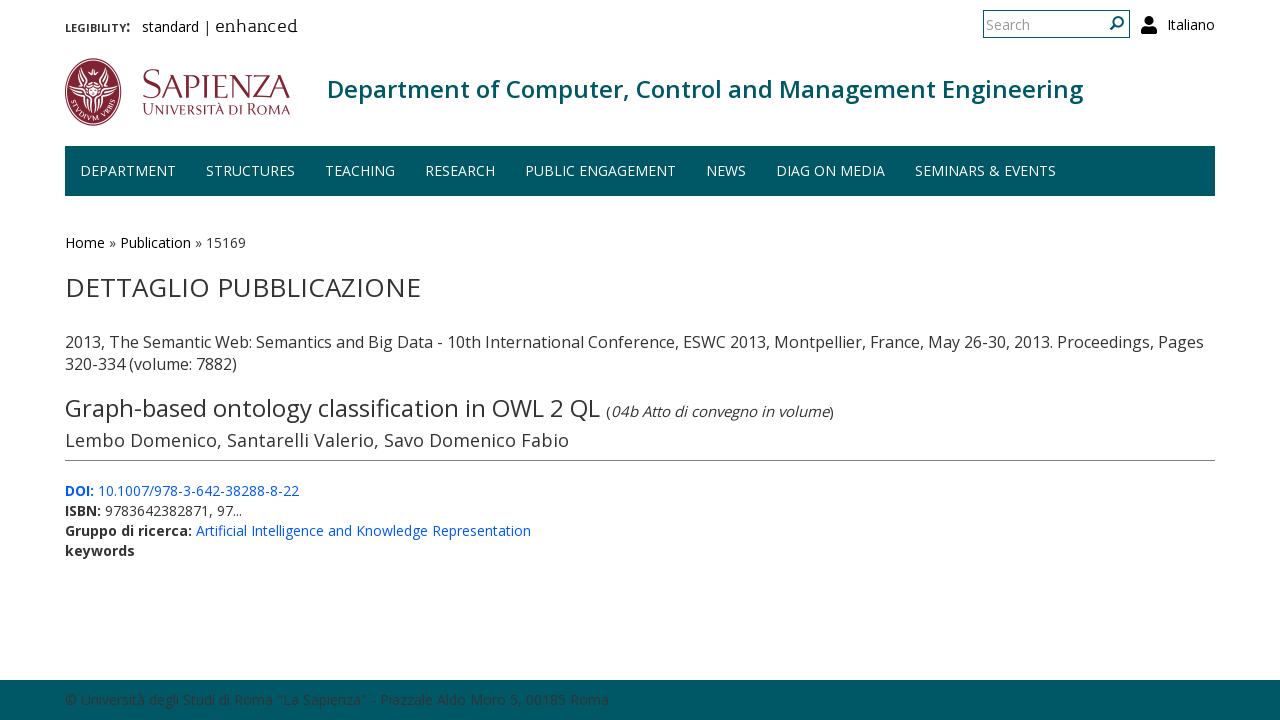

--- FILE ---
content_type: text/css
request_url: https://www.diag.uniroma1.it/sites/all/themes/sapienza_bootstrap/css/style.css?t55nr1
body_size: 4155
content:
* {
    padding: 0;
    margin: 0;
}

html {
    height: 100%;
}

body {
    color: #333333;
    font-size: 1.4em;
    min-height: 100%;
    background: #fff !important;
    font-family: 'Open Sans', sans-serif !important;
}

@media only screen and (max-width: 767px) {
    body {
        padding-top: 135px !important;
    }

    body.site-name-lines-3 {
        padding-top: 143px !important;
    }

    body.toolbar.navbar-is-fixed-top {
        padding-top: 185px !important;
    }
}

@media only screen and (min-width: 768px) and (max-width: 991px) {
    body {
        padding-top: 197px !important;
    }

    body.toolbar.navbar-is-fixed-top {
        padding-top: 223px !important;
    }
}

@media only screen and (min-width: 992px) {
    body {
        padding-top: 193px !important;
    }

    body.toolbar.navbar-is-fixed-top {
        padding-top: 223px !important;
    }
}

ul, ol {
    margin: 0 0 1em 0;
    padding: 0 0 0 1.5em;
}

.region-content a {
    color: #0058ff;
}

a, a:hover {
    color: #000;
    text-decoration: none !important;
}

img, a img {
    border: none;
}

input,
textarea,
select,
button {
    border-radius: 0 !important;
}


/*
 * BACKGROUNDS
 */
.bg-orange {
    background: #c54c00;
}

.bg-gray {
    background: #aaa38e;
}

.bg-red {
    background: #822433;
}


/*
 * BROWSERS RESETTING
 */

/* Change Autocomplete styles in Chrome */
input:-webkit-autofill,
input:-webkit-autofill:hover, 
input:-webkit-autofill:focus
input:-webkit-autofill, 
textarea:-webkit-autofill,
textarea:-webkit-autofill:hover
textarea:-webkit-autofill:focus,
select:-webkit-autofill,
select:-webkit-autofill:hover,
select:-webkit-autofill:focus {
  -webkit-box-shadow: 0 0 0px 1000px #fff inset !important;
  transition: background-color 5000s ease-in-out 0s !important;
}


/*
 * BOOTSTRAP
 */
.container {
    padding-left: 10px;
    padding-right: 10px;
}

.row {
    margin-left: -10px;
    margin-right: -10px;
}

.row-terza {
    margin-bottom: 25px;
}

.col-xs-1, .col-sm-1, .col-md-1, .col-lg-1,
.col-xs-2, .col-sm-2, .col-md-2, .col-lg-2,
.col-xs-3, .col-sm-3, .col-md-3, .col-lg-3,
.col-xs-4, .col-sm-4, .col-md-4, .col-lg-4,
.col-xs-5, .col-sm-5, .col-md-5, .col-lg-5,
.col-xs-6, .col-sm-6, .col-md-6, .col-lg-6,
.col-xs-7, .col-sm-7, .col-md-7, .col-lg-7,
.col-xs-8, .col-sm-8, .col-md-8, .col-lg-8,
.col-xs-9, .col-sm-9, .col-md-9, .col-lg-9,
.col-xs-10, .col-sm-10, .col-md-10, .col-lg-10,
.col-xs-11, .col-sm-11, .col-md-11, .col-lg-11,
.col-xs-12, .col-sm-12, .col-md-12, .col-lg-12 {
    padding-left: 10px;
    padding-right: 10px;
}

.list-group-item {
    border-radius: 0 !important;
}

.pagination > li > a, 
.pagination > li > span {
    border-radius: 0 !important;
    color: #822433;
}

.pager li > a,
.pager li > span {
    border-radius: 0 !important;
}

.biblioteca .pager > li > a {
    color: #52514B;
}

.centro .pager > li > a {
    color: #146255;
}

.dipartimento .pager > li > a {
    color: #005866;
}

.facolta .pager > li > a {
    color: #2b425c;
}

.museo .pager > li > a {
    color: #534F2C;
}

.pager li.pager-current {
    font-size: 16px;
}

.pager li.pager-previous {
    margin-right: 15px;
}

.pager li.pager-next {
    margin-left: 15px;
}

.biblioteca .pagination > li > a {
    color: #52514B;
}

.centro .pagination > li > a {
    color: #146255;
}

.dipartimento .pagination > li > a {
    color: #005866;
}

.facolta .pagination > li > a {
    color: #2b425c;
}

.museo .pagination > li > a {
    color: #534F2C;
}

/* Pagination */
.view .text-center {
    clear: both;
}

.pagination > .active > a,
.pagination > .active > span,
.pagination > .active > a:hover,
.pagination > .active > span:hover,
.pagination > .active > a:focus,
.pagination > .active > span:focus {
    color: #fff;
    cursor: default;
    background-color: #822433;
    border-color: #822433;
}

.biblioteca .pagination > .active > a,
.biblioteca .pagination > .active > span,
.biblioteca .pagination > .active > a:hover,
.biblioteca .pagination > .active > span:hover,
.biblioteca .pagination > .active > a:focus,
.biblioteca .pagination > .active > span:focus {
    background-color: #52514B;
    border-color: #52514B;
}

.centro .pagination > .active > a,
.centro .pagination > .active > span,
.centro .pagination > .active > a:hover,
.centro .pagination > .active > span:hover,
.centro .pagination > .active > a:focus,
.centro .pagination > .active > span:focus {
    background-color: #146255;
    border-color: #146255;
}

.dipartimento .pagination > .active > a,
.dipartimento .pagination > .active > span,
.dipartimento .pagination > .active > a:hover,
.dipartimento .pagination > .active > span:hover,
.dipartimento .pagination > .active > a:focus,
.dipartimento .pagination > .active > span:focus {
    background-color: #005866;
    border-color: #005866;
}

.facolta .pagination > .active > a,
.facolta .pagination > .active > span,
.facolta .pagination > .active > a:hover,
.facolta .pagination > .active > span:hover,
.facolta .pagination > .active > a:focus,
.facolta .pagination > .active > span:focus {
    background-color: #2b425c;
    border-color: #2b425c;
}

.museo .pagination > .active > a,
.museo .pagination > .active > span,
.museo .pagination > .active > a:hover,
.museo .pagination > .active > span:hover,
.museo .pagination > .active > a:focus,
.museo .pagination > .active > span:focus {
    background-color: #534F2C;
    border-color: #534F2C;
}


/*
 * TABS
 */
#tabs ul {
    margin: 0 0 20px;
}

#tabs a {
    border-radius: 0;
}

.front #tabs ul {
    margin: 20px 0 0 0;
}


/*
 * MESSAGES
 */
.messages-area {
    margin-top: 20px;
}

.messages-area .alert {
    margin-bottom: 10px;
    border-radius: 0;
}


/*
 * TITLES
 */
h2.title {
    margin: 0 0 10px;
    font-size: 26px;
    text-transform: uppercase;
}

.front h2.title {
    display: none;
}

.block-title {
    margin: 0;
    padding: 10px 15px;
    color: #fff;
    font-size: 14px;
    line-height: 20px;
    font-weight: 300;
    text-transform: uppercase;
    background: #822433;
}

.biblioteca .block-title {
    background: #52514B;
}

.centro .block-title {
    background: #146255;
}

.dipartimento .block-title {
    background: #005866;
}

.facolta .block-title {
    background: #2b425c;
}

.museo .block-title {
    background: #534F2C;
}


/*
 * BREADCRUMB
 */
#breadcrumb {
/*    margin: 20px 0; */
}

.front #breadcrumb {
    display: none;
}

#breadcrumb .breadcrumb {
    background: transparent !important;
    font-size: 12px;
    padding: 5px 0;
    margin: 0;
    border-radius: 0;
}

#breadcrumb .breadcrumb li.active {
    color: #822433;
    font-weight: bold;
}

#breadcrumb .breadcrumb li.active:before {
    font-weight: normal;
}


/*
 * SQUARE
 */
.square > div {
    padding-bottom: 15px;
}

.square img {
    margin: 0 auto !important;
    padding: 13% 0;
}

.square br {
    display: none;
}

.square h3 {
    text-align: center;
    color: #fff;
    text-transform: uppercase;
    font-size: 14px;
    line-height: 16px;
    margin: 0;
}

.square h3 a,
.square h3 a:hover {
    color: #fff !important;
}

.square h3 br {
    display: block;
}

@media only screen and (max-width: 767px) {
    .square > div {
        margin-bottom: 20px;
        padding-top: 15px;
    }

    .square img {
        display: none;
    }

    .same-height {
        height: auto !important;
    }
}

@media only screen and (min-width: 768px) and (max-width: 991px) {
    .square {
        margin-bottom: 20px;
    }

    .square img {
        height: 230px;
        width: auto;
    }
}

@media only screen and (min-width: 992px) {
    .square img {
        height: 230px;
        width: auto;
    }
}


/*
 * MENU BLOCK
 */
.block-menu ul:not(.contextual-links) li,
.block-menu-block ul:not(.contextual-links) li {
    border: 1px solid #ddd;
}

.block-menu ul:not(.contextual-links) li a,
.block-menu-block ul:not(.contextual-links) li a {
    font-weight: 300;
    color: #555;
}

.block-menu ul:not(.contextual-links) li a:focus,
.block-menu-block ul:not(.contextual-links) li a:focus {
    outline: none;
}

.block-menu ul:not(.contextual-links) li:not(:last-child),
.block-menu-block ul:not(.contextual-links) li:not(:last-child) {
    border-bottom: 0;
}

.block-menu .active,
.block-menu-block .active {
    background: #eee;
}

.block-menu .block-title a,
.block-menu-block .block-title a {
    background-color: transparent;
    color: #fff;
}

#block-block-32 {

    float: right;
    padding-left: 20px;
    padding-top: 5px;

}

/*
 * ISOTOPE
 */
 
 .isotope-element a,
.isotope-element a code {
	color: #fff !important;
	text-decoration: none;
	-moz-transition: none;
	-webkit-transition: none;
	transition: none;
	font-family: 'Open Sans', sans-serif;
	height: 98px;
}

.isotope-element a:hover,
.isotope-element a:hover code { 
  color: #fff; 
}

.isotope-element a:active,
.isotope-element a:active code {
  color: #fff;
}
.isotope-grid-sizer { width: 22%; }
.isotope-gutter-sizer { width: 4%; }
#isotope-container{
	padding-top: 10px;
	}
.isotope-element {
	width: 114px;
	height: 100px;
	margin: 5px;
	float: left;
	overflow: hidden;
	position: relative;
	background: #bebebe;
	color: #fff;
	padding: 10px;
	border-radius: 15px;
	-moz-border-radius: 15px;
	-webkit-border-radius: 15px;
}
.isotope-element {
  background: #1ABD7F;	
    padding-left: 3px;
	font-family:'Open Sans', sans-serif;
	font-size: 14px;
	font-weight: bold;
	line-height: normal;
	text-align: center;
}

.clickable .isotope-element:hover {
  cursor: pointer;
}

.clickable .isotope-element:hover h3 {
  text-shadow:
    0 0 10px white,
    0 0 10px white
  ;
}

.clickable .isotope-element:hover h2 {
  color: white;
}

.isotope-element.informazioni {
	background: #8d1630;
}

.isotope-element.profilo {
	background: #b2c6e0;
}

.isotope-element.ricerca {
	background: #e6b800;
}

.isotope-element.servizi {
	background: #4700e6;
}

ul.isotope-options li {
    float: left;
    list-style: none;
    margin: 0;
    padding: 0;
}

.isotope-options .filterbutton, .isotope-options .sorterbutton {
    float: left;
    border-radius: 0;
    margin-left: 0;
    margin-right: 1px;
}

.filterbutton, .sorterbutton {
    display: inline-block;
    padding: 0.5em 1.0em;
    background: #eee;
    border: none;
    border-radius: 7px;
    background-image: linear-gradient( to bottom, hsla(0, 0%, 0%, 0), hsla(0, 0%, 0%, 0.2) );
    color: #222;
    font-family: 'Open Sans', sans-serif;
    font-size: 14px;
    text-shadow: 0 1px white;
    cursor: pointer;
}

[data-filter=".informazioni"] {
	background-color:#8d1630;
	color:#fff !important; 
}

[data-filter=".profilo"] {
	background-color:#b2c6e0;
	color:#fff !important; 
}

[data-filter=".ricerca"] {
	background-color:#e6b800;
	color:#fff !important; 
}

[data-filter=".servizi"] {
	background-color:#4700e6;
	color:#fff !important; 
}

[data-filter=".procedure"] {
	background-color:#1ABD7F;
	color:#fff !important; 
}

.translation-link {
display: none;
}

.date_tab {
	float: left;
	margin-right: 10px;
	width: 55px; height: 80px;
	background: #fcfcfc; 
	background: linear-gradient(top, #fcfcfc 0%,#dad8d8 100%); 
	background: -moz-linear-gradient(top, #fcfcfc 0%, #dad8d8 100%); 
	background: -webkit-linear-gradient(top, #fcfcfc 0%,#dad8d8 100%);
	border: 1px solid #d2d2d2;
	border-radius: 10px;
	-moz-border-radius: 10px;
	-webkit-border-radius: 10px;
	box-shadow: 0px 0px 15px rgba(0,0,0,0.1);
	-moz-box-shadow: 0px 0px 15px rgba(0,0,0,0.1);
	-webkit-box-shadow: 0px 0px 15px rgba(0,0,0,0.1);

}

.date_tab p {
	font-family: Helvetica, sans-serif; 
	font-size: 36px; text-align: center; color: #9e9e9e; 
}

.date_tab p strong {
	background: #4270a9; 
	background: linear-gradient(top, #4270a9 0%, #002147 100%);
	background: -moz-linear-gradient(top, #4270a9 0%, #002147 100%);
	background: -webkit-linear-gradient(top, #4270a9 0%, #002147 100%);
	font-size: 15px; font-weight: bold; color: #fff; text-transform: uppercase; 	
	display: block;
	border-top: 3px solid #4270a9;
	border-radius: 0 0 10px 10px;
	-moz-border-radius: 0 0 10px 10px;
	-webkit-border-radius: 0 0 10px 10px;
	padding: 2px 0 6px 0; 
}

.date_tab i {
	font-size: 11px;
	text-decoration: none;	
}
.archivio-eventi {
	height: 125px;
}

.ricerca-eventi {
	height: 95px;
}

.archivio-eventi .views-field-title a {
	color: #4270a9;
	font-size: 18px;
	font-weight: bold;
}

.field-name-field-descrizione-abstract
{
	font-weight: bold;
	}
	
#view-filters .views-exposed-form-notizie-prima-pagina-page-3 form {
	margin-bottom: 30px;
	}
	
.ricerca-feature-title {
	color: white;
	margin-top: -118px;
	padding-left: 5px;
	padding-right: 10px;
	padding-top: 10px;
	padding-bottom: 10px;
	font-size: 24px;
	font-weight: bold;
    background-color: rgba(0, 88, 102, 0.9);
	z-index: 5;
    position: absolute;
}
	
.ricerca-feature-body {
    line-height:18px;
    text-align:left;
    padding:5px;
/*    text-shadow: 1px 1px 1px #000000; */
    margin-top:-64px;
    padding-left:5px;
    font-size: 16px;
    font-weight: normal;
    color:#000000;
    background-color: rgba(255,255,255,0.9);
    max-width:1140px;
    width: 100%;
    min-height:64px;
    height:100%;
    position: relative;
}

.view-componenti-gruppo-ricerca h3 {
	font-size: 18px;
	font-weight: bold;
	margin-left: 3px;
	margin-top: 15px;
	margin-bottom: 1px;
	}

#block-views-componenti-gruppo-ricerca-block {
	max-width: 1140px;
	margin-right: 5px;
	border: 1px solid #005866;
	/* margin-left: 2px;  */
	background-color: rgba(249,250,250,1);
	}
#block-views-componenti-gruppo-ricerca-block a {
    color: #000;
    font-size: 16px;
    text-decoration: none !important;
    }

#block-views-componenti-gruppo-ricerca-block .views-field-picture {
	width: 120px;
	}
	
#block-views-componenti-gruppo-ricerca-block .views-field-views-conditional{
	width: 120px;
	min-height: 103px
	}

#block-views-componenti-gruppo-ricerca-block .views-content h3{
	margin-top: 20px;
	margin-bottom: 10px;
	}
		
#block-views-gruppi-di-ricerca-block-1 {
	max-width: 285px;
	margin-right: 5px;
	border: 1px solid #005866;
	/* margin-left: 2px; */
	background-color: rgba(249,250,250,1);
	}
	
#block-views-notizie-prima-pagina-block-3 {
	max-width: 285px;
	margin-right: 5px;
	border: 1px solid #005866;
	/* margin-left: 2px; */
	background-color: rgba(249,250,250,1);
	}
	
#block-views-pubblicazioni-iris-block-1, #block-views-progetti-di-ricerca-block {
	max-width: 285px;
	border: 1px solid #005866;
	margin-right: 5px;
	/* margin-left: 2px; */
	background-color: rgba(249,250,250,1);
	}

.view-footer .view-id-pubblicazioni_iris, .view-footer .view-id-notizie_prima_pagina, .view-footer .view-id-persone, .view-footer .view-id-gruppi_di_ricerca, .view-footer .view-id-visiting_professors {
	max-width: 400px;
	border: 1px solid #005866;
	/* margin-left: 2px; */
	background-color: rgba(249,250,250,1);
	margin-left: 5px;
	}
		
#block-views-componenti-gruppo-ricerca-block .block-title, #block-views-progetti-di-ricerca-block .block-title {
	background-color: rgba(249,250,250,1);
	color: #005866;
	font-size: 24px;
	font-weight: bold;
	padding-left: 0px !important;
	}

.view-footer h3 {
	background-color: rgba(249,250,250,1);
	color: #005866;
	font-size: 24px;
	font-weight: bold;
	padding-left: 0px !important;
	padding-bottom: 15px;
	margin-bottom: 0px;
	padding-top: 5px;
	max-width: 400px;
	}

#block-views-pubblicazioni-iris-block-1 .block-title {
	background-color: rgba(249,250,250,1);
	color: #005866;
	font-size: 24px;
	font-weight: bold;
	padding-left: 0px !important;
	}
	
#block-views-gruppi-di-ricerca-block-1 .block-title {
	background-color: rgba(249,250,250,1);
	color: #005866;
	font-size: 24px;
	font-weight: bold;
	padding-left: 0px !important;
	}
	
#block-views-notizie-prima-pagina-block-3 .block-title {
	background-color: rgba(249,250,250,1);
	color: #005866;
	font-size: 24px;
	font-weight: bold;
	padding-left: 0px !important;
	}
	
#block-views-notizie-prima-pagina-block-3 .views-field-title a{
	font-size: 12px;
	}	
	
.view-componenti-gruppo-ricerca td {
	padding: 0px !important;
	}
	
#block-views-gruppi-di-ricerca-block-2 .col-md-4 {
	height: 155px;
	/* background: #f1f0ec; */
	}

#block-views-gruppi-di-ricerca-block-2 img {
	margin-top: 15px;
	/* background: #f1f0ec; */
	}
	
#block-views-gruppi-di-ricerca-block-2 a {
	font-size: 12px;
	/* background: #f1f0ec; */
	}
	
#block-views-pubblicazioni-iris-block-2, #block-views-persone-block-9, #block-views-awards-block {
	float: right;
	width: 75%;
	border: 1px solid #005866;
	/* margin-left: 2px; */
	background-color: rgba(249,250,250,1);
	margin-bottom: 10px;
	}
	
#block-views-pubblicazioni-iris-block-2 .block-title, #block-views-persone-block-9 .block-title, #block-views-awards-block .block-title {
	background-color: rgba(249,250,250,1);
	color: #005866;
	font-size: 24px;
	font-weight: bold;
	padding-left: 0px !important;
	text-transform: none !important;
	margin-left: 8px;
	}
	
.field-name-field-associazioni-professionali, .field-name-field-biografia, .field-name-field-interessi-di-ricerca, .field-name-field-riconoscimenti, .field-name-field-user-keywords{
	border: 1px solid #005866;
	margin-bottom: 12px; 
	background-color: rgba(249,250,250,1);
	}

.view-linee-di-ricerca .views-field-name {
	border: 1px solid #005866;
	margin-bottom: 12px;
	background-color: rgba(249,250,250,1);
	min-height: 80px;
	padding-left: 5px;
	}
	
.view-linee-di-ricerca .views-field-name a{
	color: #005866;
	}	
	
.field-name-field-associazioni-professionali p, .field-name-field-biografia p, .field-name-field-interessi-di-ricerca p, .field-name-field-riconoscimenti p, .field-name-field-user-keywords a {
	margin-left: 8px;
	margin-right: 8px;
	}	
.field-name-field-associazioni-professionali .field-label, .field-name-field-biografia .field-label, .field-name-field-interessi-di-ricerca .field-label, .field-name-field-riconoscimenti .field-label, .field-name-field-user-keywords .field-label {
	background-color: rgba(249,250,250,1);
	color: #005866;
	font-size: 24px;
	font-weight: bold;
	padding-left: 0px !important;
	margin-left: 8px;
	}
	
.views-accordion-gruppi_di_ricerca-block_3-header a {
	font-size: 20px;
}

.pubblicazioni-utente {
	margin-bottom: 10px;
	}

.categoria_iris {
	font-size: 15px;
	}
	
.banditable h3 {
	margin-top: 0px;
	}

.banditable .views-field-field-iris-anno {
	margin-top: 20px;
	margin-bottom: 20px;
	font-size: 16px;
	}
	
.banditable .views-field-field-iris-contributors {
	border-bottom: 1px solid grey;
	font-size: 16px;
	}
	
.banditable .views-field-field-iris-doi {
	margin-top: 20px;
	}
	
	.video-menu {
		position: absolute;
		top: 70px;
		margin-left: 36px;
	}

#block-views-notizie-prima-pagina-block-5 {	
	margin-left: 40px;
	max-width: 80px;
	}

.titolo_coll h3 {
	font-size: 18px !important;
    font-weight: bold !important;
    color: #000000;
    margin-left: 3px;
    margin-top: 15px;
    margin-bottom: 1px;
    padding-bottom: 3px;
}

.indenta {
  margin-left: 2em;
  text-indent: -2em;
}

.form-type-radio {
  display: inline;
  margin: 10px;
}

.views-row-edit-static {
    display: none;
}

.views-field-field-app-data-e-ora-editable {
	width: 450px;
}

.header-estratto { margin-bottom: 0px !important; }

.terza-missione {
	max-width: 285px;
	min-height: 180px;
	margin-right: 5px;
	margin-bottom: 15px;
	border: 1px solid #005866;
	/* margin-left: 2px; */
	background-color: rgba(249,250,250,1);
	}

.views-field-field-terza-categoria
{
	margin-top: 5px;
	font-size: 10px;
    position: absolute;
    bottom: 5px;
}

.views-field-field-terza-docenti-coinvolti {
	margin-top: 5px;
}

.view-terza-missione .views-field-field-cognome a {
	color: #000 !important;
	font-size: 15px;
}

.view-terza-missione .views-field-title h4 {
	margin-bottom:4px !important;
}

#block-block-48 {
    float: left;
    margin-top: 5px;
    max-width: 260px;
}


--- FILE ---
content_type: application/javascript
request_url: https://www.diag.uniroma1.it/sites/all/themes/sapienza_bootstrap/js/libraries/css3-mediaqueries.js?t55nr1
body_size: 8704
content:
/*
css3-mediaqueries.js - CSS Helper and CSS3 Media Queries Enabler

author: Wouter van der Graaf <wouter at dynora nl>
version: 1.0 (20110330)
license: MIT
website: http://code.google.com/p/css3-mediaqueries-js/

W3C spec: http://www.w3.org/TR/css3-mediaqueries/

Note: use of embedded <style> is not recommended when using media queries, because IE  has no way of returning the raw literal css text from a <style> element.
*/


// true prototypal inheritance (http://javascript.crockford.com/prototypal.html)
if (typeof Object.create !== 'function') {
	Object.create = function (o) {
		function F() {}
		F.prototype = o;
		return new F();
	};
}


// user agent sniffing shortcuts
var ua = {
	toString: function () {
		return navigator.userAgent;
	},
	test: function (s) {
		return this.toString().toLowerCase().indexOf(s.toLowerCase()) > -1;
	}
};
ua.version = (ua.toString().toLowerCase().match(/[\s\S]+(?:rv|it|ra|ie)[\/: ]([\d.]+)/) || [])[1];
ua.webkit = ua.test('webkit');
ua.gecko = ua.test('gecko') && !ua.webkit;
ua.opera = ua.test('opera');
ua.ie = ua.test('msie') && !ua.opera;
ua.ie6 = ua.ie && document.compatMode && typeof document.documentElement.style.maxHeight === 'undefined';
ua.ie7 = ua.ie && document.documentElement && typeof document.documentElement.style.maxHeight !== 'undefined' && typeof XDomainRequest === 'undefined';
ua.ie8 = ua.ie && typeof XDomainRequest !== 'undefined';



// initialize when DOM content is loaded
var domReady = function () {
	var fns = [];
	var init = function () {
		if (!arguments.callee.done) { // run init functions once
			arguments.callee.done = true;
			for (var i = 0; i < fns.length; i++) {
				fns[i]();
			}
		}
	};

	// listeners for different browsers
	if (document.addEventListener) {
		document.addEventListener('DOMContentLoaded', init, false);
	}
	if (ua.ie) {
		(function () {
			try {
				// throws errors until after ondocumentready
				document.documentElement.doScroll('left');

				// If we are in an iframe, the above does not work properly.
        // Trying to access the length attribute of document.body, however,
        // does throw an error until ondocumentready, fixing this issue.
        document.body.length;
			}
			catch (e) {
				setTimeout(arguments.callee, 50);
				return;
			}
			// no errors, fire
			init();
		})();
		// trying to always fire before onload
		document.onreadystatechange = function () {
			if (document.readyState === 'complete') {
				document.onreadystatechange = null;
				init();
			}
		};
	}
	if (ua.webkit && document.readyState) {
		(function () {
			if (document.readyState !== 'loading') {
				init();
			}
			else {
				setTimeout(arguments.callee, 10);
			}
		})();
	}
	window.onload = init; // fallback

  return function (fn) { // add fn to init functions
    if (typeof fn === 'function') {
      // If DOM ready has already been fired, fire the function
      // right away.
      if(init.done) {
        fn();
      } else {
        // Add to the queue
        fns[fns.length] = fn;
      }
    }
    return fn;
  };
}();


// helper library for parsing css to objects
var cssHelper = function () {

	var regExp = {
		BLOCKS: /[^\s{;][^{;]*\{(?:[^{}]*\{[^{}]*\}[^{}]*|[^{}]*)*\}/g,
		BLOCKS_INSIDE: /[^\s{][^{]*\{[^{}]*\}/g,
		DECLARATIONS: /[a-zA-Z\-]+[^;]*:[^;]+;/g,
		RELATIVE_URLS: /url\(['"]?([^\/\)'"][^:\)'"]+)['"]?\)/g,
		// strip whitespace and comments, @import is evil
		REDUNDANT_COMPONENTS: /(?:\/\*([^*\\\\]|\*(?!\/))+\*\/|@import[^;]+;|@-moz-document\s*url-prefix\(\)\s*{(([^{}])+{([^{}])+}([^{}])+)+})/g,
		REDUNDANT_WHITESPACE: /\s*(,|:|;|\{|\})\s*/g,
		WHITESPACE_IN_PARENTHESES: /\(\s*(\S*)\s*\)/g,
		MORE_WHITESPACE: /\s{2,}/g,
		FINAL_SEMICOLONS: /;\}/g,
		NOT_WHITESPACE: /\S+/g
	};

	var parsed, parsing = false;

	var waiting = [];
	var wait = function (fn) {
		if (typeof fn === 'function') {
			waiting[waiting.length] = fn;
		}
	};
	var ready = function () {
		for (var i = 0; i < waiting.length; i++) {
			waiting[i](parsed);
		}
	};
	var events = {};
	var broadcast = function (n, v) {
		if (events[n]) {
			var listeners = events[n].listeners;
			if (listeners) {
				for (var i = 0; i < listeners.length; i++) {
					listeners[i](v);
				}
			}
		}
	};

	var requestText = function (url, fnSuccess, fnFailure) {
		if (ua.ie && !window.XMLHttpRequest) {
			window.XMLHttpRequest = function () {
				return new ActiveXObject('Microsoft.XMLHTTP');
			};
		}
		if (!XMLHttpRequest) {
			return '';
		}
		var r = new XMLHttpRequest();
		try {
			r.open('get', url, true);
			r.setRequestHeader('X_REQUESTED_WITH', 'XMLHttpRequest');
		}
		catch (e) {
			fnFailure();
			return;
		}
		var done = false;
		setTimeout(function () {
			done = true;
		}, 5000);
		document.documentElement.style.cursor = 'progress';
		r.onreadystatechange = function () {
			if (r.readyState === 4 && !done) {
				if (!r.status && location.protocol === 'file:' ||
						(r.status >= 200 && r.status < 300) ||
						r.status === 304 ||
						navigator.userAgent.indexOf('Safari') > -1 && typeof r.status === 'undefined') {
					fnSuccess(r.responseText);
				}
				else {
					fnFailure();
				}
				document.documentElement.style.cursor = '';
				r = null; // avoid memory leaks
			}
		};
		r.send('');
	};

	var sanitize = function (text) {
		text = text.replace(regExp.REDUNDANT_COMPONENTS, '');
		text = text.replace(regExp.REDUNDANT_WHITESPACE, '$1');
        text = text.replace(regExp.WHITESPACE_IN_PARENTHESES, '($1)');
		text = text.replace(regExp.MORE_WHITESPACE, ' ');
		text = text.replace(regExp.FINAL_SEMICOLONS, '}'); // optional final semicolons
		return text;
	};

	var objects = {
	    stylesheet: function (el) {
	        var o = {};
	        var amqs = [], mqls = [], rs = [], rsw = [];
	        var s = el.cssHelperText;

	        // add attribute media queries
	        var attr = el.getAttribute('media');
	        if (attr) {
	            var qts = attr.toLowerCase().split(',')
	        }
	        else {
	            var qts = ['all'] // imply 'all'
            }
	        for (var i = 0; i < qts.length; i++) {
	            amqs[amqs.length] = objects.mediaQuery(qts[i], o);
	        }

	        // add media query lists and rules (top down order)
		    var blocks = s.match(regExp.BLOCKS); // @charset is not a block
		    if (blocks !== null) {
			    for (var i = 0; i < blocks.length; i++) {
				    if (blocks[i].substring(0, 7) === '@media ') { // media query (list)
					    var mql = objects.mediaQueryList(blocks[i], o);
					    rs = rs.concat(mql.getRules());
					    mqls[mqls.length] = mql;
				    }
				    else { // regular rule set, page context (@page) or font description (@font-face)
					    rs[rs.length] = rsw[rsw.length] = objects.rule(blocks[i], o, null);
				    }
			    }
		    }

	        o.element = el;
	        o.getCssText = function () {
	            return s;
	        };
	        o.getAttrMediaQueries = function () {
	            return amqs;
	        };
	        o.getMediaQueryLists = function () {
	            return mqls;
	        };
	        o.getRules = function () {
	            return rs;
	        };
	        o.getRulesWithoutMQ = function () {
	            return rsw;
	        };
	        return o;
	    },

		mediaQueryList: function (s, stsh) {
			var o = {};
			var idx = s.indexOf('{');
			var lt = s.substring(0, idx);
			s = s.substring(idx + 1, s.length - 1);
			var mqs = [], rs = [];

			// add media queries
			var qts = lt.toLowerCase().substring(7).split(',');
			for (var i = 0; i < qts.length; i++) { // parse each media query
				mqs[mqs.length] = objects.mediaQuery(qts[i], o);
			}

			// add rule sets
			var rts = s.match(regExp.BLOCKS_INSIDE);
			if (rts !== null) {
				for (i = 0; i < rts.length; i++) {
					rs[rs.length] = objects.rule(rts[i], stsh, o);
				}
			}

			o.type = 'mediaQueryList';
			o.getMediaQueries = function () {
				return mqs;
			};
			o.getRules = function () {
				return rs;
			};
			o.getListText = function () {
				return lt;
			};
			o.getCssText = function () {
				return s;
			};
			return o;
		},

		mediaQuery: function (s, listOrSheet) {
			s = s || '';
			var mql, stsh;
			if (listOrSheet.type === 'mediaQueryList') {
			    mql = listOrSheet;
		    }
		    else {
		        stsh = listOrSheet;
		    }
			var not = false, type;
			var expr = [];
			var valid = true;
			var tokens = s.match(regExp.NOT_WHITESPACE);



			for (var i = 0; i < tokens.length; i++) {
				var token = tokens[i];
				if (!type && (token === 'not' || token === 'only')) { // 'not' and 'only' keywords
					// keyword 'only' does nothing, as if it was not present
					if (token === 'not') {
						not = true;
					}
				}
				else if (!type) { // media type
					type = token;
				}
				else if (token.charAt(0) === '(') { // media feature expression
					var pair = token.substring(1, token.length - 1).split(':');
					expr[expr.length] = {
						mediaFeature: pair[0],
						value: pair[1] || null
					};
				}
			}

			return {
			    getQueryText: function () {
			        return s;
			    },
			    getAttrStyleSheet: function () {
			        return stsh || null;
			    },
				getList: function () {
					return mql || null;
				},
				getValid: function () {
					return valid;
				},
				getNot: function () {
					return not;
				},
				getMediaType: function () {
					return type;
				},
				getExpressions: function () {
					return expr;
				}
			};
		},

		rule: function (s, stsh, mql) {
			var o = {};
			var idx = s.indexOf('{');
			var st = s.substring(0, idx);
			var ss = st.split(',');
			var ds = [];
			var dts = s.substring(idx + 1, s.length - 1).split(';');
			for (var i = 0; i < dts.length; i++) {
				ds[ds.length] = objects.declaration(dts[i], o);
			}

			o.getStylesheet = function () {
			    return stsh || null;
			};
			o.getMediaQueryList = function () {
				return mql || null;
			};
			o.getSelectors = function () {
				return ss;
			};
			o.getSelectorText = function () {
				return st;
			};
			o.getDeclarations = function () {
				return ds;
			};
			o.getPropertyValue = function (n) {
				for (var i = 0; i < ds.length; i++) {
					if (ds[i].getProperty() === n) {
						return ds[i].getValue();
					}
				}
				return null;
			};
			return o;
		},

		declaration: function (s, r) {
			var idx = s.indexOf(':');
			var p = s.substring(0, idx);
			var v = s.substring(idx + 1);
			return {
				getRule: function () {
					return r || null;
				},
				getProperty: function () {
					return p;
				},
				getValue: function () {
					return v;
				}
			};
		}
	};

	var parseText = function (el) {
		if (typeof el.cssHelperText !== 'string') {
			return;
		}
		var o = {
		    stylesheet: null,
			mediaQueryLists: [],
			rules: [],
			selectors: {},
			declarations: [],
			properties: {}
		};

		// build stylesheet object
		var stsh = o.stylesheet = objects.stylesheet(el);

		// collect media query lists
		var mqls = o.mediaQueryLists = stsh.getMediaQueryLists();

		// collect all rules
		var ors = o.rules = stsh.getRules();

		// collect all selectors
		var oss = o.selectors;
		var collectSelectors = function (r) {
			var ss = r.getSelectors();
			for (var i = 0; i < ss.length; i++) {
				var n = ss[i];
				if (!oss[n]) {
					oss[n] = [];
				}
				oss[n][oss[n].length] = r;
			}
		};
		for (i = 0; i < ors.length; i++) {
			collectSelectors(ors[i]);
		}

		// collect all declarations
		var ods = o.declarations;
		for (i = 0; i < ors.length; i++) {
			ods = o.declarations = ods.concat(ors[i].getDeclarations());
		}

		// collect all properties
		var ops = o.properties;
		for (i = 0; i < ods.length; i++) {
			var n = ods[i].getProperty();
			if (!ops[n]) {
				ops[n] = [];
			}
			ops[n][ops[n].length] = ods[i];
		}

		el.cssHelperParsed = o;
		parsed[parsed.length] = el;
		return o;
	};

	var parseEmbedded = function (el, s) {
	    return;
	    // This function doesn't work because of a bug in IE, where innerHTML gives us parsed css instead of raw literal.
		el.cssHelperText = sanitize(s || el.innerHTML);
		return parseText(el);
	};

	var parse = function () {
		parsing = true;
		parsed = [];
		var linked = [];
		var finish = function () {
			for (var i = 0; i < linked.length; i++) {
				parseText(linked[i]);
			}
			var styles = document.getElementsByTagName('style');
			for (i = 0; i < styles.length; i++) {
				parseEmbedded(styles[i]);
			}
			parsing = false;
			ready();
		};
		var links = document.getElementsByTagName('link');
		for (var i = 0; i < links.length; i++) {
			var link = links[i];
			if (link.getAttribute('rel').indexOf('style') > -1 && link.href && link.href.length !== 0 && !link.disabled) {
				linked[linked.length] = link;
			}
		}
		if (linked.length > 0) {
			var c = 0;
			var checkForFinish = function () {
				c++;
				if (c === linked.length) { // parse in right order, so after last link is read
					finish();
				}
			};
			var processLink = function (link) {
				var href = link.href;
				requestText(href, function (text) {
					// fix url's
					text = sanitize(text).replace(regExp.RELATIVE_URLS, 'url(' + href.substring(0, href.lastIndexOf('/')) + '/$1)');
					link.cssHelperText = text;
					checkForFinish();
				}, checkForFinish);
			};
			for (i = 0; i < linked.length; i++) {
				processLink(linked[i]);
			}
		}
		else {
			finish();
		}
	};

	var types = {
	    stylesheets: 'array',
		mediaQueryLists: 'array',
		rules: 'array',
		selectors: 'object',
		declarations: 'array',
		properties: 'object'
	};

	var collections = {
	    stylesheets: null,
		mediaQueryLists: null,
		rules: null,
		selectors: null,
		declarations: null,
		properties: null
	};

	var addToCollection = function (name, v) {
		if (collections[name] !== null) {
			if (types[name] === 'array') {
				return (collections[name] = collections[name].concat(v));
			}
			else {
				var c = collections[name];
				for (var n in v) {
					if (v.hasOwnProperty(n)) {
						if (!c[n]) {
							c[n] = v[n];
						}
						else {
							c[n] = c[n].concat(v[n]);
						}
					}
				}
				return c;
			}
		}
	};

	var collect = function (name) {
		collections[name] = (types[name] === 'array') ? [] : {};
		for (var i = 0; i < parsed.length; i++) {
		    var pname = name === 'stylesheets' ? 'stylesheet' : name; // the exception
			addToCollection(name, parsed[i].cssHelperParsed[pname]);
		}
		return collections[name];
	};

	// viewport size
	var getViewportSize = function (d) {
		if (typeof window.innerWidth != 'undefined') {
			return window['inner' + d];
		}
		else if (typeof document.documentElement !== 'undefined'
				&& typeof document.documentElement.clientWidth !== 'undefined'
				&& document.documentElement.clientWidth != 0) {
			return document.documentElement['client' + d];
		}
	};

	// public static functions
	return {
		addStyle: function (s, mediaTypes, process) {
			var el;
			var styleElId = 'css-mediaqueries-js';
			var styleMedia = '';

			var styleEl = document.getElementById(styleElId);

			if (mediaTypes && mediaTypes.length > 0) {
			    styleMedia = mediaTypes.join(',');
					styleElId += styleMedia;
			}

      if (null !== styleEl) {
          el = styleEl;
      }
      else {
          el = document.createElement('style');
          el.setAttribute('type', 'text/css');
          el.setAttribute('id', styleElId);
          el.setAttribute('media', styleMedia);
          document.getElementsByTagName('head')[0].appendChild(el);
      }

      if (el.styleSheet) { // IE
          el.styleSheet.cssText += s;
      }
      else {
	        el.appendChild(document.createTextNode(s));
      }

			el.addedWithCssHelper = true;

			if (typeof process === 'undefined' || process === true) {
				cssHelper.parsed(function (parsed) {
					var o = parseEmbedded(el, s);
					for (var n in o) {
						if (o.hasOwnProperty(n)) {
							addToCollection(n, o[n]);
						}
					}
					broadcast('newStyleParsed', el);
				});
			}
			else {
				el.parsingDisallowed = true;
			}
			return el;
		},

		removeStyle: function (el) {
			if (el.parentNode)
				return el.parentNode.removeChild(el);
		},

		parsed: function (fn) {
			if (parsing) {
				wait(fn);
			}
			else {
				if (typeof parsed !== 'undefined') {
					if (typeof fn === 'function') {
						fn(parsed);
					}
				}
				else {
					wait(fn);
					parse();
				}
			}
		},

		stylesheets: function (fn) {
		    cssHelper.parsed(function (parsed) {
		        fn(collections.stylesheets || collect('stylesheets'));
		    });
		},

		mediaQueryLists: function (fn) {
			cssHelper.parsed(function (parsed) {
				fn(collections.mediaQueryLists || collect('mediaQueryLists'));
			});
		},

		rules: function (fn) {
			cssHelper.parsed(function (parsed) {
				fn(collections.rules || collect('rules'));
			});
		},

		selectors: function (fn) {
			cssHelper.parsed(function (parsed) {
				fn(collections.selectors || collect('selectors'));
			});
		},

		declarations: function (fn) {
			cssHelper.parsed(function (parsed) {
				fn(collections.declarations || collect('declarations'));
			});
		},

		properties: function (fn) {
			cssHelper.parsed(function (parsed) {
				fn(collections.properties || collect('properties'));
			});
		},

		broadcast: broadcast,

		addListener: function (n, fn) { // in case n is 'styleadd': added function is called everytime style is added and parsed
			if (typeof fn === 'function') {
				if (!events[n]) {
					events[n] = {
						listeners: []
					};
				}
				events[n].listeners[events[n].listeners.length] = fn;
			}
		},

		removeListener: function (n, fn) {
			if (typeof fn === 'function' && events[n]) {
				var ls = events[n].listeners;
				for (var i = 0; i < ls.length; i++) {
					if (ls[i] === fn) {
						ls.splice(i, 1);
						i -= 1;
					}
				}
			}
		},

		getViewportWidth: function () {
			return getViewportSize('Width');
		},

		getViewportHeight: function () {
			return getViewportSize('Height');
		}
	};
}();



// function to test and apply parsed media queries against browser capabilities
domReady(function enableCssMediaQueries() {
	var meter;

	var regExp = {
		LENGTH_UNIT: /[0-9]+(em|ex|px|in|cm|mm|pt|pc)$/,
		RESOLUTION_UNIT: /[0-9]+(dpi|dpcm)$/,
		ASPECT_RATIO: /^[0-9]+\/[0-9]+$/,
		ABSOLUTE_VALUE: /^[0-9]*(\.[0-9]+)*$/
	};

	var styles = [];

	var nativeSupport = function () {
		// check support for media queries
		var id = 'css3-mediaqueries-test';
		var el = document.createElement('div');
		el.id = id;
		var style = cssHelper.addStyle('@media all and (width) { #' + id +
			' { width: 1px !important; } }', [], false); // false means don't parse this temp style
		document.body.appendChild(el);
		var ret = el.offsetWidth === 1;
		style.parentNode.removeChild(style);
		el.parentNode.removeChild(el);
		nativeSupport = function () {
			return ret;
		};
		return ret;
	};

	var createMeter = function () { // create measuring element
		meter = document.createElement('div');
		meter.style.cssText = 'position:absolute;top:-9999em;left:-9999em;' +
			'margin:0;border:none;padding:0;width:1em;font-size:1em;'; // cssText is needed for IE, works for the others
		document.body.appendChild(meter);
		// meter must have browser default font size of 16px
		if (meter.offsetWidth !== 16) {
			meter.style.fontSize = 16 / meter.offsetWidth + 'em';
		}
		meter.style.width = '';
	};

	var measure = function (value) {
		meter.style.width = value;
		var amount = meter.offsetWidth;
		meter.style.width = '';
		return amount;
	};

	var testMediaFeature = function (feature, value) {
		// non-testable features: monochrome|min-monochrome|max-monochrome|scan|grid
		var l = feature.length;
		var min = (feature.substring(0, 4) === 'min-');
		var max = (!min && feature.substring(0, 4) === 'max-');

		if (value !== null) { // determine value type and parse to usable amount
			var valueType;
			var amount;
			if (regExp.LENGTH_UNIT.exec(value)) {
				valueType = 'length';
				amount = measure(value);
			}
			else if (regExp.RESOLUTION_UNIT.exec(value)) {
				valueType = 'resolution';
				amount = parseInt(value, 10);
				var unit = value.substring((amount + '').length);
			}
			else if (regExp.ASPECT_RATIO.exec(value)) {
				valueType = 'aspect-ratio';
				amount = value.split('/');
			}
			else if (regExp.ABSOLUTE_VALUE) {
				valueType = 'absolute';
				amount = value;
			}
			else {
				valueType = 'unknown';
			}
		}

		var width, height;
		if ('device-width' === feature.substring(l - 12, l)) { // screen width
			width = screen.width;
			if (value !== null) {
				if (valueType === 'length') {
					return ((min && width >= amount) || (max && width < amount) || (!min && !max && width === amount));
				}
				else {
					return false;
				}
			}
			else { // test width without value
				return width > 0;
			}
		}
		else if ('device-height' === feature.substring(l - 13, l)) { // screen height
			height = screen.height;
			if (value !== null) {
				if (valueType === 'length') {
					return ((min && height >= amount) || (max && height < amount) || (!min && !max && height === amount));
				}
				else {
					return false;
				}
			}
			else { // test height without value
				return height > 0;
			}
		}
		else if ('width' === feature.substring(l - 5, l)) { // viewport width
			width = document.documentElement.clientWidth || document.body.clientWidth; // the latter for IE quirks mode
			if (value !== null) {
				if (valueType === 'length') {
					return ((min && width >= amount) || (max && width < amount) || (!min && !max && width === amount));
				}
				else {
					return false;
				}
			}
			else { // test width without value
				return width > 0;
			}
		}
		else if ('height' === feature.substring(l - 6, l)) { // viewport height
			height = document.documentElement.clientHeight || document.body.clientHeight; // the latter for IE quirks mode
			if (value !== null) {
				if (valueType === 'length') {
					return ((min && height >= amount) || (max && height < amount) || (!min && !max && height === amount));
				}
				else {
					return false;
				}
			}
			else { // test height without value
				return height > 0;
			}
		}
		else if ('orientation' === feature.substring(l - 11, l)) { // orientation

			width = document.documentElement.clientWidth || document.body.clientWidth; // the latter for IE quirks mode
			height = document.documentElement.clientHeight || document.body.clientHeight; // the latter for IE quirks mode

			if (valueType === 'absolute') {
				return (amount === 'portrait') ? (width <= height) : (width > height);
			}
			else {
				return false;
			}
		}
		else if ('aspect-ratio' === feature.substring(l - 12, l)) { // window aspect ratio
			width = document.documentElement.clientWidth || document.body.clientWidth; // the latter for IE quirks mode
			height = document.documentElement.clientHeight || document.body.clientHeight; // the latter for IE quirks mode

			var curRatio = width / height;
			var ratio = amount[1] / amount[0];

			if (valueType === 'aspect-ratio') {
				return ((min && curRatio >= ratio) || (max && curRatio < ratio) || (!min && !max && curRatio === ratio));
			}
			else {
				return false;
			}
		}
		else if ('device-aspect-ratio' === feature.substring(l - 19, l)) { // screen aspect ratio
			return valueType === 'aspect-ratio' && screen.width * amount[1] === screen.height * amount[0];
		}
		else if ('color-index' === feature.substring(l - 11, l)) { // number of colors
			var colors = Math.pow(2, screen.colorDepth);
			if (value !== null) {
				if (valueType === 'absolute') {
					return ((min && colors >= amount) || (max && colors < amount) || (!min && !max && colors === amount));
				}
				else {
					return false;
				}
			}
			else { // test height without value
				return colors > 0;
			}
		}
		else if ('color' === feature.substring(l - 5, l)) { // bits per color component
			var color = screen.colorDepth;
			if (value !== null) {
				if (valueType === 'absolute') {
					return ((min && color >= amount) || (max && color < amount) || (!min && !max && color === amount));
				}
				else {
					return false;
				}
			}
			else { // test height without value
				return color > 0;
			}
		}
		else if ('resolution' === feature.substring(l - 10, l)) {
			var res;
			if (unit === 'dpcm') {
				res = measure('1cm');
			}
			else {
				res = measure('1in');
			}
			if (value !== null) {
				if (valueType === 'resolution') {
					return ((min && res >= amount) || (max && res < amount) || (!min && !max && res === amount));
				}
				else {
					return false;
				}
			}
			else { // test height without value
				return res > 0;
			}
		}
		else {
			return false;
		}
	};

	var testMediaQuery = function (mq) {
		var test = mq.getValid();
		var expressions = mq.getExpressions();
		var l = expressions.length;
		if (l > 0) {
			for (var i = 0; i < l && test; i++) {
				test = testMediaFeature(expressions[i].mediaFeature, expressions[i].value);
			}
			var not = mq.getNot();
			return (test && !not || not && !test);
		}
		return test;
	};

	var testMediaQueryList = function (mql, ts) {
	    // ts is null or an array with any media type but 'all'.
		var mqs = mql.getMediaQueries();
		var t = {};
		for (var i = 0; i < mqs.length; i++) {
		    var type = mqs[i].getMediaType();
		    if (mqs[i].getExpressions().length === 0) {
		        continue;
		        // TODO: Browser check! Assuming old browsers do apply the bare media types, even in a list with media queries.
		    }
		    var typeAllowed = true;
		    if (type !== 'all' && ts && ts.length > 0) {
		        typeAllowed = false;
		        for (var j = 0; j < ts.length; j++) {
		            if (ts[j] === type) {
		                typeAllowed = true;
                    }
		        }
		    }
			if (typeAllowed && testMediaQuery(mqs[i])) {
				t[type] = true;
			}
		}
		var s = [], c = 0;
		for (var n in t) {
			if (t.hasOwnProperty(n)) {
				if (c > 0) {
					s[c++] = ',';
				}
				s[c++] = n;
			}
		}
		if (s.length > 0) {
			styles[styles.length] = cssHelper.addStyle('@media ' + s.join('') + '{' + mql.getCssText() + '}', ts, false);
		}
	};

	var testMediaQueryLists = function (mqls, ts) {
		for (var i = 0; i < mqls.length; i++) {
			testMediaQueryList(mqls[i], ts);
		}
	};

	var testStylesheet = function (stsh) {
	    var amqs = stsh.getAttrMediaQueries();
	    var allPassed = false;
	    var t = {};
		for (var i = 0; i < amqs.length; i++) {
			if (testMediaQuery(amqs[i])) {
				t[amqs[i].getMediaType()] = amqs[i].getExpressions().length > 0;
			}
		}
		var ts = [], tswe = [];
		for (var n in t) {
			if (t.hasOwnProperty(n)) {
				ts[ts.length] = n;
				if (t[n]) {
				    tswe[tswe.length] = n
				}
			    if (n === 'all') {
			        allPassed = true;
                }
			}
		}
		if (tswe.length > 0) { // types with query expressions that passed the test
		    styles[styles.length] = cssHelper.addStyle(stsh.getCssText(), tswe, false);
		}
		var mqls = stsh.getMediaQueryLists();
		if (allPassed) {
		    // If 'all' in media attribute passed the test, then test all @media types in linked CSS and create style with those types.
		    testMediaQueryLists(mqls);
		}
		else {
		    // Or else, test only media attribute types that passed the test and also 'all'.
		    // For positive '@media all', create style with attribute types that passed their test.
		    testMediaQueryLists(mqls, ts);
	    }
    };

	var testStylesheets = function (stshs) {
	    for (var i = 0; i < stshs.length; i++) {
	        testStylesheet(stshs[i]);
	    }
	    if (ua.ie) {
			// force repaint in IE
			document.documentElement.style.display = 'block';
			setTimeout(function () {
				document.documentElement.style.display = '';
			}, 0);
			// delay broadcast somewhat for IE
			setTimeout(function () {
				cssHelper.broadcast('cssMediaQueriesTested');
			}, 100);
		}
		else {
			cssHelper.broadcast('cssMediaQueriesTested');
		}
	};

	var test = function () {
		for (var i = 0; i < styles.length; i++) {
			cssHelper.removeStyle(styles[i]);
		}
		styles = [];
		cssHelper.stylesheets(testStylesheets);
	};

	var scrollbarWidth = 0;
	var checkForResize = function () {
		var cvpw = cssHelper.getViewportWidth();
		var cvph = cssHelper.getViewportHeight();

		// determine scrollbar width in IE, see resizeHandler
		if (ua.ie) {
			var el = document.createElement('div');
			el.style.position = 'absolute';
			el.style.top = '-9999em';
			el.style.overflow = 'scroll';
			document.body.appendChild(el);
			scrollbarWidth = el.offsetWidth - el.clientWidth;
			document.body.removeChild(el);
		}

		var timer;
		var resizeHandler = function () {
			var vpw = cssHelper.getViewportWidth();
			var vph = cssHelper.getViewportHeight();
			// check whether vp size has really changed, because IE also triggers resize event when body size changes
			// 20px allowance to accomodate short appearance of scrollbars in IE in some cases
			if (Math.abs(vpw - cvpw) > scrollbarWidth || Math.abs(vph - cvph) > scrollbarWidth) {
				cvpw = vpw;
				cvph = vph;
				clearTimeout(timer);
				timer = setTimeout(function () {
					if (!nativeSupport()) {
						test();
					}
					else {
						cssHelper.broadcast('cssMediaQueriesTested');
					}
				}, 500);
			}
		};

		window.onresize = function () {
			var x = window.onresize || function () {}; // save original
			return function () {
				x();
				resizeHandler();
			};
		}();
	};

	// prevent jumping of layout by hiding everything before painting <body>
    var docEl = document.documentElement;
	docEl.style.marginLeft = '-32767px';

	// make sure it comes back after a while
	setTimeout(function () {
		docEl.style.marginLeft = '';
	}, 5000);

	return function () {
		if (!nativeSupport()) { // if browser doesn't support media queries
			cssHelper.addListener('newStyleParsed', function (el) {
				testStylesheet(el.cssHelperParsed.stylesheet);
			});
			// return visibility after media queries are tested
			cssHelper.addListener('cssMediaQueriesTested', function () {
				// force repaint in IE by changing width
				if (ua.ie) {
					docEl.style.width = '1px';
				}
				setTimeout(function () {
					docEl.style.width = ''; // undo width
					docEl.style.marginLeft = ''; // undo hide
				}, 0);
				// remove this listener to prevent following execution
				cssHelper.removeListener('cssMediaQueriesTested', arguments.callee);
			});
			createMeter();
			test();
		}
		else {
			docEl.style.marginLeft = ''; // undo visibility hidden
		}
		checkForResize();
	};
}());


// bonus: hotfix for IE6 SP1 (bug KB823727)
try {
	document.execCommand('BackgroundImageCache', false, true);
} catch (e) {}
